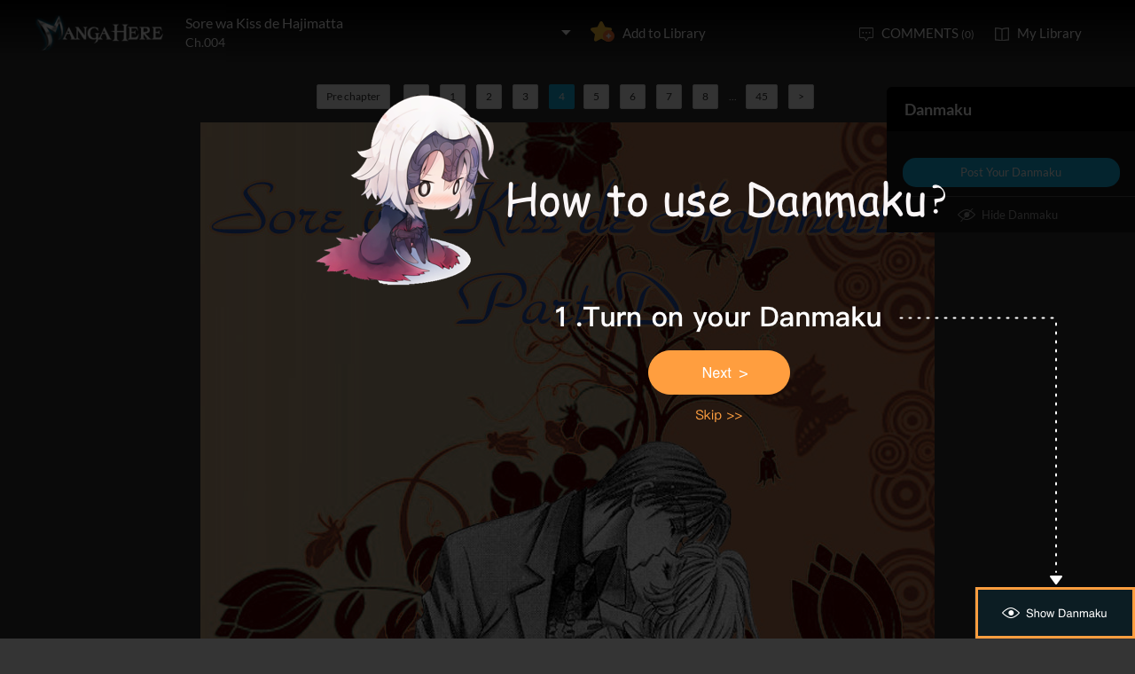

--- FILE ---
content_type: text/html; charset=utf-8
request_url: http://www.mangahere.cc/manga/sore_wa_kiss_de_hajimatta/c004/4.html
body_size: 6380
content:
<!DOCTYPE html><html lang="en"><head>    <meta http-equiv="Content-Type" content="text/html; charset=utf-8" />    <link rel="Shortcut Icon" href="http://www.mangahere.cc/favicon.ico" type="image/x-icon" />    <meta name="author" content="Manga Here" />    <meta name="resource-type" content="document" />    <meta name="distribution" content="global" />    <meta name="copyright" content="mangahere" />    <meta name="robots" content="index,follow" />    <meta name="rating" content="general" />    <meta name="revisit-after" content="1 day" />    <meta property="fb:app_id" content="250769461611065" />    <meta name="fb:admins" content="100001376095179" />    <meta name="keywords" content="Sore wa Kiss de Hajimatta 4, Sore wa Kiss de Hajimatta manga ,Sore wa Kiss de Hajimatta Chapter 4 Sore wa Kiss de Hajimatta manga online" />    <meta name="description" content="Read Sore wa Kiss de Hajimatta 4 online. Sore wa Kiss de Hajimatta 4 English. You could read the latest and hottest Sore wa Kiss de Hajimatta 4 in MangaHere." />    <title>Sore wa Kiss de Hajimatta 4 - Read Sore wa Kiss de Hajimatta Chapter 4 Online - Page 1</title>    <meta name="og:title" content="Sore wa Kiss de Hajimatta 4 - Read Sore wa Kiss de Hajimatta Chapter 4 Online" />    <meta name="og:site_name" content="Manga Here" />    <meta name="og:image" content="http://fmcdn.mangahere.com/store/manga/12837/cover.jpg?token=f81e3de1d167f5b199974e8b1147af65ade8ece1&ttl=1769101200&v=1383701209" />    <meta name="og:type" content="website" />    <meta name="og:url" content="http://www.mangahere.co/manga/sore_wa_kiss_de_hajimatta/c004/1.html" />    <meta name="og:description" content="Read Sore wa Kiss de Hajimatta manga online, read hot free manga in mangahere." />    <link rel="search" type="application/opensearchdescription+xml" title="Manga Here Search" href="//www.mangahere.cc/opensearch.xml" />    <title>Sore wa Kiss de Hajimatta 4 - Read Sore wa Kiss de Hajimatta Chapter 4 Online - Page 1</title>    <link rel="stylesheet" type="text/css" href="//static.mangahere.cc/v20240816/mangahere/css/reset.css">    <link rel="stylesheet" type="text/css" href="//static.mangahere.cc/v20240816/mangahere/css/style.css"><script type="text/javascript">    var cookie = {        set: function (key, val, time) {            var date = new Date();            var expiresDays = time;            date.setTime(date.getTime() + expiresDays * 24 * 3600 * 1000);            document.cookie = key + "=" + val + ";path=/;expires=" + date.toGMTString();            return true;        },        get: function (key) {            var getCookie = document.cookie.replace(/[ ]/g, "");            var arrCookie = getCookie.split(";");            var v = null;            for (var i = 0; i < arrCookie.length; i++) {                var arr = arrCookie[i].split("=");                if (key == arr[0]) {                    v = arr[1];                    break;                }            }            return v;        },        delete: function (key) {            var date = new Date();            date.setTime(date.getTime() - 10000);            document.cookie = key + "='';path=/;expires =" + date.toGMTString();            return true;        }    };    function jumpMoible() {        if (/Android|webOS|iPhone|iPad|iPod|BlackBerry/i.test(navigator.userAgent)) {            if (document.location.href.indexOf('f=mobile') > 0) {                cookie.set("MHNMM", 1, 1);            } else if (!cookie.get('MHNMM')) {                console.log('jump mobile site.');                window.location.href = "http://m.mangahere.cc" + window.location.href.split(window.location.host)[1];            }        }    }jumpMoible();</script></head><body class="reader-page">    <div class="reader-header">        <div class="container">            <a href="http://www.mangahere.cc/"><img class="top-bar-logo" src="//static.mangahere.cc/v20240816/mangahere/images/logo.png"></a>            <div class="reader-header-title">                <div onclick="$('.reader-header-title-list').toggle();">                    <p  class="reader-header-title-1" ><a href="/manga/sore_wa_kiss_de_hajimatta/" onclick="$('.reader-header-title-list').toggle();">Sore wa Kiss de Hajimatta</a><a class="bookmarkbt hasbookmarked" style="display:none" data-val="1"><img src="//static.mangahere.cc/v20240816/mangahere/images/detail-btn-add-2.png"></a></p>                    <p class="reader-header-title-2" >Ch.004</p>                    <img class="reader-header-title-logo" src="//static.mangahere.cc/v20240816/mangahere/images/downlist-logo.png">                </div>                <div class="reader-header-title-list">                    <a href="/manga/sore_wa_kiss_de_hajimatta/c001/1.html"  title="">Ch.001</a>                    <a href="/manga/sore_wa_kiss_de_hajimatta/c002/1.html"  title="">Ch.002</a>                    <a href="/manga/sore_wa_kiss_de_hajimatta/c003/1.html"  title="">Ch.003</a>                    <a href="/manga/sore_wa_kiss_de_hajimatta/c004/1.html"  title="">Ch.004</a>                </div>            </div>            <a class="detail-info-right-add bookmarkbt" href="javascript:void(0);" data-val="0">Add to Library</a>            <div class="reader-header-right">                <a class="reader-header-comment" href="javascript:void(0);">COMMENTS <span>(0)</span></a>                <a class="reader-header-book" href="/bookmark/">My Library</a>            </div>        </div>        <div class="main-tip-1" style="display:none"></div>        <div class="main-tip-2" style="display:none"></div>    </div>    <a name="ipg" id="ipg"></a>    <div class="control" style="display:none">        <a class="control-comment" href="javascript:void(0);">Comments(0)</a>    </div>    <div class="control-comment-list" id="control-comment-list">        <p class="detail-main-list-title mt40">            <a href="javascript:void(0)" class="cmbt" data-val="1">FACEBOOK COMMENTS</a>            <a class="cmbt active" href="javascript:void(0)" data-val="2">MANGA HERE COMMENTS</a>            <span class="detail-main-list-title-right sortopt" style="display:none">                <a class="active postsortbt" href="javascript:void(0)" data-val="0">Newest</a>                <a class="postsortbt" href="javascript:void(0)" data-val="1">Oldest</a>                <a class="postsortbt" href="javascript:void(0)" data-val="2">Popular</a>            </span>        </p>        <div class="comment-list fb_comment fbcm-list"  style="display:none">            <div class="fb-comments" data-href="http://www.mangahere.co/manga/sore_wa_kiss_de_hajimatta/c004/1.html" data-num-posts="10" data-width="702"></div>        </div>        <div class="comment-list mf-list">            <div class="comment-list-item">                <img class="comment-list-item-cover" src="//static.mangahere.cc/v20240816/mangahere/images/top-bar-avatar-img.png ">                <div class="comment-list-item-info">                    <form action="" name="formpl" id="formpl" method="post" class="postForm">                        <textarea class="comment-input js_max_text_length" name="txt_recontent" placeholder="Enter Comment"></textarea>                        <p class="comment-list-item-info-line">                            <a class="comment-list-item-info-emoticon emoticonbt" href="javascript:void(0)">Emoticon</a>                            <a class="comment-list-item-info-btn postbt" href="javascript:void(0)" data-isenable="1">Post</a>                            <span class="emotion-form">                                <img src="//static.mangahere.cc/v20240816/mangahere/images/emotion-form.png">                                <a href="javascript:void(0);">m(_ _)m</a>                                <a href="javascript:void(0);">(´･ω･`)</a>                                <a href="javascript:void(0);">(`･ω･´)</a>                                <a href="javascript:void(0);">(〒▽〒)</a>                                <a href="javascript:void(0);">（┬＿┬）</a>                                <a href="javascript:void(0);">(￣ε(#￣) Σ</a>                                <a href="javascript:void(0);">ヽ(`Д´)ﾉ</a>                                <a href="javascript:void(0);">(＃ﾟДﾟ)</a>                                <a href="javascript:void(0);">(　ﾟДﾟ）</a>                                <a href="javascript:void(0);">┐('～`；)┌</a>                                <a href="javascript:void(0);">（´∀｀）</a>                                <a href="javascript:void(0);">（　´_ゝ`）</a>                                <a href="javascript:void(0);">Σ(゜д゜;)</a>                                <a href="javascript:void(0);">(･∀･)</a>                                <a href="javascript:void(0);">( ´∀｀)σ)∀`)</a>                                <a href="javascript:void(0);">←_←</a>                                <a href="javascript:void(0);">→_→</a>                                <a href="javascript:void(0);">（´-`）.｡oO( ... )</a>                                <a href="javascript:void(0);">（ つ Д ｀）</a>                                <a href="javascript:void(0);">(≧ロ≦)</a>                                <a href="javascript:void(0);">ヽ(ｏ`皿′ｏ)ﾉ</a>                                <a href="javascript:void(0);">(⌒▽⌒)</a>                                <a href="javascript:void(0);">(￣3￣)</a>                                <a href="javascript:void(0);">(〃ω〃)</a>                                <a href="javascript:void(0);">(｡･ω･｡)</a>                                <a href="javascript:void(0);">(●′ω`●)</a>                                <a href="javascript:void(0);">(っ◕‿◕)っ</a>                                <a href="javascript:void(0);">(〜￣△￣)〜</a>                                <a href="javascript:void(0);">Σ( ￣□￣||)</a>                                <a href="javascript:void(0);">(╯°口°)╯(┴—┴</a>                                <a href="javascript:void(0);">_(:3」∠)_</a>                            </span>                        </p>                    </form>                </div>            </div>            <div class="comment-list commentcontent" id="commentcontent"></div>            <div class="pl-pager-list pager-list mt0">                <div class="pager-list-left">                </div>                <div class="pager-list-right">                    <span>Jump to Page</span>                    <input type="text">                </div>            </div>            <div class="reader-code-mask" style="display:none;"></div>            <div class="reader-code-win" style="display: none;">                <a href="javascript:void(0);" onclick="closeCodeWin();"><img class="reader-win-cross" src="//static.mangahere.cc/v20240816/mangahere/images/win-cross.png"></a>                <p style="color:red" class="code_error"></p>                <p class="code-form-subtitle">Click images below, Turn to Right direction<a href="javascript:void(0)" class="rotate-code-refresh">Change</a></p>                <div class="verification">                    <div class="rotate-code-background" style="cursor:pointer;float:left; background-position: 0px 0px;background-repeat:no-repeat;margin:0 1px 0;height:76px;width:76px;display:block;">                        <input type="hidden" value="0" />                    </div>                    <div class="rotate-code-background" style="cursor:pointer;float:left; background-position: -76px 0px;background-repeat:no-repeat;margin:0 1px 0;height:76px;width:76px;display:block;">                        <input type="hidden" value="0" />                    </div>                    <div class="rotate-code-background" style="cursor:pointer;float:left; background-position: -152px 0px;background-repeat:no-repeat;margin:0 1px 0;height:76px;width:76px;display:block;">                        <input type="hidden" value="0" />                    </div>                    <div class="rotate-code-background" style="cursor:pointer;float:left; background-position: -228px 0px;background-repeat:no-repeat;margin:0 1px 0;height:76px;width:76px;display:block;">                        <input type="hidden" value="0" />                    </div>                    <div style="clear:both"></div>                </div>                <input type="hidden" name="txt_code" id="txt_code" class="code-input" />                <a class="code-form-btn postcodebt" href="javascript:void(0);" data-isenable="1">OK</a>            </div>        </div>        <a class="control-comment-list-close" href="javascript:void(0);" onclick="$('.control-comment-list').hide();"><img src="//static.mangahere.cc/v20240816/mangahere/images/cross.png">CLOSE</a>    </div>    <div class="ad-reader-con">    </div>    <div class="pager-list cp-pager-list">        <div class="pager-list-left">            <a href="/manga/sore_wa_kiss_de_hajimatta/c003/1.html" title="" class="chapter">Pre chapter</a>            <span>                <a href="/manga/sore_wa_kiss_de_hajimatta/c004/3.html" data-page="3">&lt;</a>                <a href="/manga/sore_wa_kiss_de_hajimatta/c004/1.html" data-page="1">1</a>   <a href="/manga/sore_wa_kiss_de_hajimatta/c004/2.html" data-page="2">2</a>   <a href="/manga/sore_wa_kiss_de_hajimatta/c004/3.html" data-page="3">3</a>   <a class="active" href="javascript:void(0)">4</a><a href="/manga/sore_wa_kiss_de_hajimatta/c004/5.html" data-page="5">5</a>   <a href="/manga/sore_wa_kiss_de_hajimatta/c004/6.html" data-page="6">6</a>   <a href="/manga/sore_wa_kiss_de_hajimatta/c004/7.html" data-page="7">7</a>   <a href="/manga/sore_wa_kiss_de_hajimatta/c004/8.html" data-page="8">8</a>   <span>...</span><a href="/manga/sore_wa_kiss_de_hajimatta/c004/45.html" data-page="45">45</a>                   <a href="/manga/sore_wa_kiss_de_hajimatta/c004/5.html" data-page="5">&gt;</a>            </span>        </div>    </div>    <div class="reader-main">        <div class="barrage-con">            <img class="reader-main-img" style="cursor:pointer" src="//static.mangahere.cc/v20240816/mangahere/images/loading.gif" data-loading-img="//static.mangahere.cc/v20240816/mangahere/images/loading.gif">                <div class="barrage-post-bg" style="display:none"></div>                <span class="barrage-post-bg-tip" style="display:none">Post your Danmaku on the Blue Area</span>        </div>    </div>    <div class="pager-list cp-pager-list">        <div class="pager-list-left">            <a href="/manga/sore_wa_kiss_de_hajimatta/c003/1.html" title="" class="chapter">Pre chapter</a>            <span>            <a href="/manga/sore_wa_kiss_de_hajimatta/c004/3.html" data-page="3">&lt;</a>            <a href="/manga/sore_wa_kiss_de_hajimatta/c004/1.html" data-page="1">1</a>   <a href="/manga/sore_wa_kiss_de_hajimatta/c004/2.html" data-page="2">2</a>   <a href="/manga/sore_wa_kiss_de_hajimatta/c004/3.html" data-page="3">3</a>   <a class="active" href="javascript:void(0)">4</a><a href="/manga/sore_wa_kiss_de_hajimatta/c004/5.html" data-page="5">5</a>   <a href="/manga/sore_wa_kiss_de_hajimatta/c004/6.html" data-page="6">6</a>   <a href="/manga/sore_wa_kiss_de_hajimatta/c004/7.html" data-page="7">7</a>   <a href="/manga/sore_wa_kiss_de_hajimatta/c004/8.html" data-page="8">8</a>   <span>...</span><a href="/manga/sore_wa_kiss_de_hajimatta/c004/45.html" data-page="45">45</a>               <a href="/manga/sore_wa_kiss_de_hajimatta/c004/5.html" data-page="5">&gt;</a>            </span>        </div>    </div>    <div class="ad-reader-con">    </div>    <div class="barrage-right-control w180 barrage-right-control-bt" style="display:none">            <a href="javascript:void(0);" class="barrage-right-control-show">Show Danmaku</a>    </div>    <div class="barrage-right-control barrage-right-control-content" style="display:none;">            <p class="barrage-right-control-title">Danmaku</p>            <div class="barrage-right-control-body">            </div>            <a href="javascript:void(0);" class="barrage-right-control-btn">Post Your Danmaku</a>            <a href="javascript:void(0);" class="barrage-right-control-hide">Hide Danmaku</a>        </div>        <div class="barrage-input-con" style="display:none">            <div class="container">                <div class="barrage-input-con-left">                    <input type="text" id="barrage_txt" name="barrage_txt" onkeyup="inputChange(this);">                    <span id="inputTip">0/80</span>                </div>                <div class="barrage-input-con-right">                    <a href="javascript:void(0);" class="barrage-input-con-btn barrage-input-con-btn-save">Post your Danmaku</a>                    <a href="javascript:void(0);" class="barrage-input-con-btn barrage-input-con-cancel gary">Cancel</a>                </div>            </div>        </div>    <div class="reader-mask" style="display:none;"></div>    <div class="reader-win" id="reader-win-1">        <a href="javascript:void(0);" onclick="closeWin();"><img class="reader-win-cross" src="//static.mangahere.cc/v20240816/mangahere/images/win-cross.png"></a>        <p class="reader-win-title">Settings</p>        <div class="reader-win-setting">            <div class="reader-win-setting-item">                <p class="reader-win-setting-item-title">Reading Mode</p>                <p class="reader-win-setting-item-option"><input type="radio" class="readway" name="s-1" id="s-1-1" value="1" checked="checked"><label for="s-1-1">Horizontal Mode</label></p>                <p class="reader-win-setting-item-option"><input type="radio" class="readway" name="s-1" id="s-1-2" value="2"><label for="s-1-2">Vertical Mode</label></p>            </div>            <div class="reader-win-setting-item">                <p class="reader-win-setting-item-title">Reading Dirction</p>                <p class="reader-win-setting-item-option"><input type="radio" class="readdirection" data-model="1" name="s-2" id="s-2-1" checked="checked"><label for="s-2-1">Left to Right</label></p>                <p class="reader-win-setting-item-option"><input type="radio" class="readdirection" data-model="2" name="s-2" id="s-2-2"><label for="s-2-2">Right to Left</label></p>            </div>        </div>        <a class="reader-win-btn mt40 settingbt" href="javascript:void(0);">Done</a>    </div>    <div class="reader-win" id="reader-win-2">        <a href="javascript:void(0);" onclick="closeWin();"><img class="reader-win-cross" src="//static.mangahere.cc/v20240816/mangahere/images/win-cross.png"></a>        <p class="reader-win-title">How to use</p>        <img class="reader-win-img" src="//static.mangahere.cc/v20240816/mangahere/images/reader-win-2.png">        <a class="reader-win-btn mt10" href="javascript:void(0);" onclick="closeWin();showWin(1);">Change</a>    </div>    <div class="reader-win-last">        <a href="javascript:void(0);" onclick="closeWin();"><img class="reader-win-cross" src="//static.mangahere.cc/v20240816/mangahere/images/win-cross.png"></a>        <img class="reader-win-last-title" src="//static.mangahere.cc/v20240816/mangahere/images/reader-win-last-title.png">        <div class="reader-win-last-title-right">            <a href="javascript:void(0);" class="bookmarkbt lastviewbookmark"><img src="//static.mangahere.cc/v20240816/mangahere/images/last-btn-1.png"></a>            <a href="/manga/sore_wa_kiss_de_hajimatta/"><img src="//static.mangahere.cc/v20240816/mangahere/images/last-btn-2.png"></a>        </div>        <p class="reader-win-last-subtitle">You May Like</p>        <div class="manga-list-1">            <ul class="manga-list-1-list">                <li>                    <a  href="/manga/archmage_transcending_through_regression/" title="Archmage Transcending Through Regression"><img class="manga-list-1-cover" src="http://fmcdn.mangahere.com/store/manga/43300/cover.jpg?token=56012facaea1fea04200a34edd2878305ad28935&ttl=1769101200&v=1769014534" alt="Archmage Transcending Through Regression"   onerror="this.src = '//static.mangahere.cc/v20240816/mangahere/images/nopicture.jpg'">                    </a>                    <p class="manga-list-1-item-title"><a href="/manga/archmage_transcending_through_regression/" title="Archmage Transcending Through Regression">Archmage Transcending Through Regres...</a></p>                    <p class="manga-list-1-item-subtitle">Archmage Transcending Through Regression Ch.183</p>                </li>                <li>                    <a  href="/manga/deadpool_samurai/" title="Deadpool: Samurai"><img class="manga-list-1-cover" src="http://fmcdn.mangahere.com/store/manga/38037/cover.jpg?token=17adba1fcf9b0912c009c89b80d559347a0e6076&ttl=1769101200&v=1769013929" alt="Deadpool: Samurai"   onerror="this.src = '//static.mangahere.cc/v20240816/mangahere/images/nopicture.jpg'">                    </a>                    <p class="manga-list-1-item-title"><a href="/manga/deadpool_samurai/" title="Deadpool: Samurai">Deadpool: Samurai</a></p>                    <p class="manga-list-1-item-subtitle">Deadpool: Samurai Ch.022</p>                </li>                <li>                    <a  href="/manga/kengan_omega/" title="Kengan Omega"><img class="manga-list-1-cover" src="http://fmcdn.mangahere.com/store/manga/31432/cover.jpg?token=8387a20bc06ba37039c9d65213c897efcf14d405&ttl=1769101200&v=1769012124" alt="Kengan Omega"   onerror="this.src = '//static.mangahere.cc/v20240816/mangahere/images/nopicture.jpg'">                    </a>                    <p class="manga-list-1-item-title"><a href="/manga/kengan_omega/" title="Kengan Omega">Kengan Omega</a></p>                    <p class="manga-list-1-item-subtitle">Kengan Omega Ch.339</p>                </li>                <li>                    <a  href="/manga/transistor_teaset/" title="Transistor Teaset"><img class="manga-list-1-cover" src="http://fmcdn.mangahere.com/store/manga/5586/cover.jpg?token=5134846096559e85313c2983f82552244021298e&ttl=1769101200&v=1769010921" alt="Transistor Teaset"   onerror="this.src = '//static.mangahere.cc/v20240816/mangahere/images/nopicture.jpg'">                    </a>                    <p class="manga-list-1-item-title"><a href="/manga/transistor_teaset/" title="Transistor Teaset">Transistor Teaset</a></p>                    <p class="manga-list-1-item-subtitle">Transistor Teaset Vol.02 Ch.025</p>                </li>                <li>                    <a  href="/manga/super_god_gene/" title="Super God Gene"><img class="manga-list-1-cover" src="http://fmcdn.mangahere.com/store/manga/41781/cover.jpg?token=c77ce165adf2c911e329e63edb8824c985329664&ttl=1769101200&v=1769010648" alt="Super God Gene"   onerror="this.src = '//static.mangahere.cc/v20240816/mangahere/images/nopicture.jpg'">                    </a>                    <p class="manga-list-1-item-title"><a href="/manga/super_god_gene/" title="Super God Gene">Super God Gene</a></p>                    <p class="manga-list-1-item-subtitle">Super God Gene Ch.390</p>                </li>            </ul>        </div>    </div>    <div class="yd-mask" style="display: none;" onclick="ydNext();">		    <img src="//static.mangahere.cc/v20240816/mangahere/images/1.png" class="yd-1">		    <img src="//static.mangahere.cc/v20240816/mangahere/images/2.png" class="yd-2" style="display: none;">		    <img src="//static.mangahere.cc/v20240816/mangahere/images/3.png" class="yd-3" style="display: none;">		    <img src="//static.mangahere.cc/v20240816/mangahere/images/4.png" class="yd-4" style="display: none;">		    <a href="javascript:void(0);" class="yd-a-1" onclick="$('.yd-mask').hide();"></a>		    <a href="javascript:void(0);" class="yd-a-2" onclick="$('.yd-mask').hide();" style="display: none;"></a>		    <a href="javascript:void(0);" class="yd-a-3" onclick="$('.yd-mask').hide();" style="display: none;"></a>	    </div>    <div id="fastlogin">    </div>    <input type="hidden" id="dm5_key" value="" />    <script type="text/javascript" src="//static.mangahere.cc/v20240816/mangahere/js/jquery-1.8.3.min.js"></script>    <script type="text/javascript" src="//static.mangahere.cc/v20240816/mangahere/js/jquery.cookie.js"></script>    <script type="text/javascript" src="//static.mangahere.cc/v20240816/mangahere/js/comm.js"></script>    <script type="text/javascript" src="//static.mangahere.cc/v20240816/mangahere/js/login.js"></script>    <script type="text/javascript" src="//static.mangahere.cc/v20240816/mangahere/js/chapter_h.js"></script>    <script type="text/javascript" src="//static.mangahere.cc/v20240816/mangahere/js/post.js"></script>    <script type="text/javascript" src="//static.mangahere.cc/v20240816/mangahere/js/yb.js"></script>    <script type="text/javascript">        var csshost = "//static.mangahere.cc/v20240816/mangahere/";        var comicid = 12837;        var chapterid =227846;        var userid=0;        var imagepage=4;        var imagecount=45;        var pagerrefresh=false;        var pagetype=2;        var postpageindex = 1;        var postpagecount = 0;        var postcount=0;        var postsort=0;        var topicId=0;        var prechapterurl="/manga/sore_wa_kiss_de_hajimatta/c003/1.html";        var nextchapterurl="";    </script>    <script type="text/javascript">         var isbarchpater=false;        chapterload();    </script>    <script type="text/javascript"> eval(function(p,a,c,k,e,d){e=function(c){return(c<a?"":e(parseInt(c/a)))+((c=c%a)>35?String.fromCharCode(c+29):c.toString(36))};if(!''.replace(/^/,String)){while(c--)d[e(c)]=k[c]||e(c);k=[function(e){return d[e]}];e=function(){return'\\w+'};c=1;};while(c--)if(k[c])p=p.replace(new RegExp('\\b'+e(c)+'\\b','g'),k[c]);return p;}('6 4=\'\'+\'d\'+\'d\'+\'d\'+\'3\'+\'9\'+\'2\'+\'5\'+\'1\'+\'d\'+\'1\'+\'8\'+\'7\'+\'2\'+\'0\'+\'b\'+\'b\';$("#a").c(4);',14,14,'||||guidkey||var||f|e|dm5_key||val|'.split('|'),0,{}))
</script>    <div style="display:none">        <script type="text/javascript">
var _gaq = _gaq || [];
  _gaq.push(['_setAccount', 'UA-122690295-8']);
  _gaq.push(['_setDomainName', 'none']);
  _gaq.push(['_setAllowLinker', true]);
  _gaq.push(['_trackPageview']);

    (function () {
        var ga = document.createElement('script'); ga.type = 'text/javascript'; ga.async = true;
        ga.src = ('https:' == document.location.protocol ? 'https://ssl' : 'http://www') + '.google-analytics.com/ga.js';
        var s = document.getElementsByTagName('script')[0]; s.parentNode.insertBefore(ga, s);
    })();

</script>
<script type="text/javascript">
window.fbAsyncInit = function() {
	FB.init({
		appId      : '250769461611065',
		xfbml      : true,
		version    : 'v2.10'
	});
	FB.AppEvents.logPageView();
};

(function(d, s, id){
	var js, fjs = d.getElementsByTagName(s)[0];
	if (d.getElementById(id)) {return;}
	js = d.createElement(s); js.id = id;
	js.src = "https://connect.facebook.net/en_US/sdk.js";
	fjs.parentNode.insertBefore(js, fjs);
}(document, 'script', 'facebook-jssdk'));
</script><!-- Global site tag (gtag.js) - Google Analytics -->
<script async src="https://www.googletagmanager.com/gtag/js?id=G-6HF8X8K22T"></script>
<script>
  window.dataLayer = window.dataLayer || [];
  function gtag(){dataLayer.push(arguments);}
  gtag('js', new Date());

  gtag('config', 'G-6HF8X8K22T');
</script><script>
var _hmt = _hmt || [];
(function() {
  var hm = document.createElement("script");
  hm.src = "https://hm.baidu.com/hm.js?fab3002c06c1755f36d362d8552ef18d";
  var s = document.getElementsByTagName("script")[0]; 
  s.parentNode.insertBefore(hm, s);
})();
</script>
<script>
var _hmt = _hmt || [];
(function() {
  var hm = document.createElement("script");
  hm.src = "https://hm.baidu.com/hm.js?a9db2eef43cd5ffa2593571fa08831a7";
  var s = document.getElementsByTagName("script")[0]; 
  s.parentNode.insertBefore(hm, s);
})();
</script>
    </div>    <div style="display:none">            </div>    <script type="text/javascript">var fbapikey='250769461611065';</script><script defer src="https://static.cloudflareinsights.com/beacon.min.js/vcd15cbe7772f49c399c6a5babf22c1241717689176015" integrity="sha512-ZpsOmlRQV6y907TI0dKBHq9Md29nnaEIPlkf84rnaERnq6zvWvPUqr2ft8M1aS28oN72PdrCzSjY4U6VaAw1EQ==" data-cf-beacon='{"version":"2024.11.0","token":"106d7c584ec44669916442411a5fa8a8","r":1,"server_timing":{"name":{"cfCacheStatus":true,"cfEdge":true,"cfExtPri":true,"cfL4":true,"cfOrigin":true,"cfSpeedBrain":true},"location_startswith":null}}' crossorigin="anonymous"></script>
</body></html>

--- FILE ---
content_type: text/plain; charset=utf-8
request_url: http://www.mangahere.cc/manga/sore_wa_kiss_de_hajimatta/c004/chapterfun.ashx?cid=227846&page=4&key=
body_size: 725
content:
eval(function(p,a,c,k,e,d){e=function(c){return(c<a?"":e(parseInt(c/a)))+((c=c%a)>35?String.fromCharCode(c+29):c.toString(36))};if(!''.replace(/^/,String)){while(c--)d[e(c)]=k[c]||e(c);k=[function(e){return d[e]}];e=function(){return'\\w+'};c=1;};while(c--)if(k[c])p=p.replace(new RegExp('\\b'+e(c)+'\\b','g'),k[c]);return p;}('g c(){2 f="//8.7.6/9/4/e/3.0/5";2 1=["/b-l.a","/b-k.a"];j(2 i=0;i<1.h;i++){m(i==0){1[i]="//8.7.6/9/4/e/3.0/5"+1[i];p}1[i]=f+1[i]}o 1}2 d;d=c();n=q;',27,27,'|pvalue|var|004|manga|compressed|org|mangahere|zjcdn|store|jpg|jtm_sore_wa_kiss_|dm5imagefun||12837|pix|function|length||for|_part_d_pg001|_part_d_pg000a|if|currentimageid|return|continue|6372611'.split('|'),0,{}))
